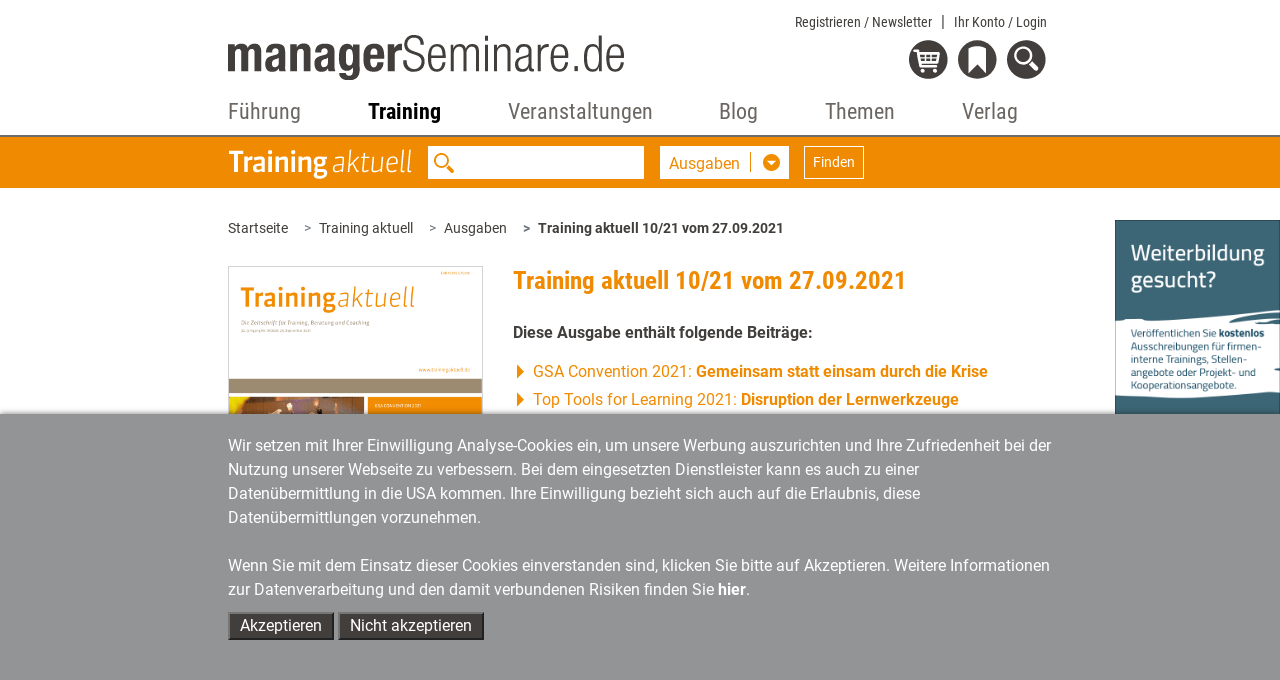

--- FILE ---
content_type: image/svg+xml
request_url: https://www.managerseminare.de/images/verlag/Facebook_Social_Icon_Circle_White-01-01.svg
body_size: 515
content:
<?xml version="1.0" encoding="utf-8"?>
<!-- Generator: Adobe Illustrator 24.3.2, SVG Export Plug-In . SVG Version: 6.00 Build 0)  -->
<svg version="1.1" id="White" xmlns="http://www.w3.org/2000/svg" xmlns:xlink="http://www.w3.org/1999/xlink" x="0px" y="0px"
	 viewBox="0 0 400 400" style="enable-background:new 0 0 400 400;" xml:space="preserve">
<style type="text/css">
	.st0{fill:#FFFFFF;}
</style>
<g>
	<path class="st0" d="M400,201.2c0-110.5-89.5-200-200-200S0,90.8,0,201.2C0,301,73.1,383.8,168.8,398.8V259H118v-57.8h50.8v-44.1
		c0-50.1,29.9-77.8,75.5-77.8c21.9,0,44.8,3.9,44.8,3.9v49.2h-25.2c-24.8,0-32.6,15.4-32.6,31.2v37.5h55.5l-8.9,57.8h-46.6v139.8
		C326.9,383.8,400,301,400,201.2z"/>
</g>
</svg>


--- FILE ---
content_type: image/svg+xml
request_url: https://www.managerseminare.de/common/images/ta/Pfeil2_rechts.svg
body_size: 379
content:
<?xml version="1.0" encoding="utf-8"?>
<!-- Generator: Adobe Illustrator 23.1.1, SVG Export Plug-In . SVG Version: 6.00 Build 0)  -->
<svg version="1.1" id="Ebene_1" xmlns="http://www.w3.org/2000/svg" xmlns:xlink="http://www.w3.org/1999/xlink" x="0px" y="0px"
	 viewBox="0 0 5.4 8.8" style="enable-background:new 0 0 5.4 8.8;" xml:space="preserve">
<style type="text/css">
	.st0{fill:#F18E00;}
</style>
<title>8</title>
<polygon class="st0" points="4.8,4.5 0.7,0.3 0.7,8.6 "/>
</svg>
